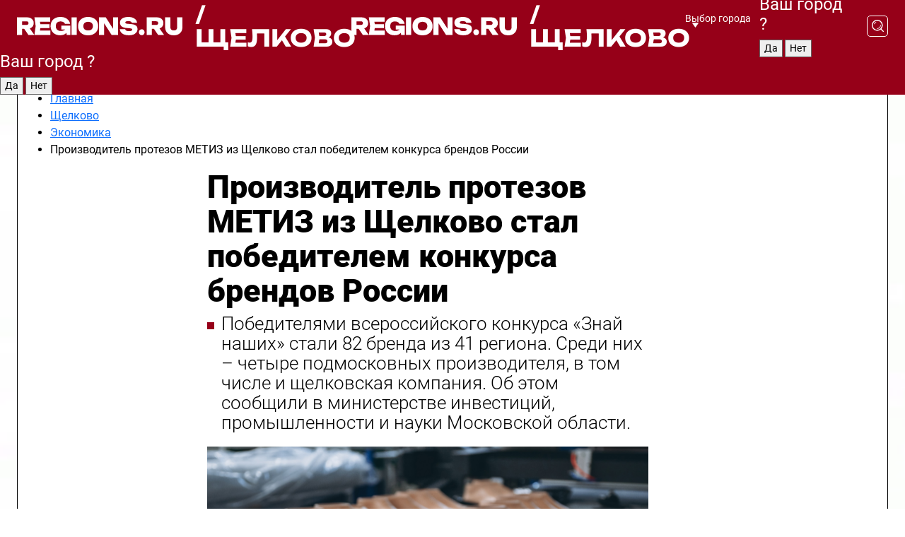

--- FILE ---
content_type: text/html; charset=UTF-8
request_url: https://regions.ru/schelkovo/ekonomika/proizvoditel-protezov-metiz-iz-schelkovo-stal-pobeditelem-konkursa-brendov-rossii
body_size: 12099
content:
<!DOCTYPE html>
<html lang="ru">
<head>

    <meta charset="utf-8">
    <!-- <base href="/"> -->

    <title>Производитель протезов METИЗ из Щелково стал победителем конкурса брендов России | REGIONS.RU / Щелково</title>
    <meta name="keywords" content="">
    <meta name="description" content="Производитель протезов METИЗ из Щелково стал победителем конкурса брендов России - читайте на сайте regions.ru">

    <meta name="csrf-token" content="ZGW5dzKql1bmdP0RNThZ0cBky2MgXemHz3oDvMdD" />

            <meta name="robots" content="index, follow, max-image-preview:large">
    
            <meta property="og:title" content="Производитель протезов METИЗ из Щелково стал победителем конкурса брендов России">
    
            <meta property="og:image" content="https://storage.yandexcloud.net/regions/posts/media/covers/2024/03/TubYtwUwUgaF81nl2mQa8KQLHHy3D4xfmCV14S27.png">
    
            <meta property="og:image:width" content="1200">
    
            <meta property="og:image:height" content="630">
    
            <meta property="twitter:card" content="summary_large_image">
    
            <meta property="twitter:image" content="https://storage.yandexcloud.net/regions/posts/media/covers/2024/03/TubYtwUwUgaF81nl2mQa8KQLHHy3D4xfmCV14S27.png">
    
    
            <meta property="og:type" content="article">
    
            <meta property="og:url" content="https://regions.ru/schelkovo/ekonomika/proizvoditel-protezov-metiz-iz-schelkovo-stal-pobeditelem-konkursa-brendov-rossii">
        <meta property="canonical" content="https://regions.ru/schelkovo/ekonomika/proizvoditel-protezov-metiz-iz-schelkovo-stal-pobeditelem-konkursa-brendov-rossii"/>
    
            <meta property="og:site_name" content="Regions">
    
    <meta http-equiv="X-UA-Compatible" content="IE=edge">
    <meta name="viewport" content="width=device-width, initial-scale=1, maximum-scale=1">

    <!-- Template Basic Images Start -->
    <link rel="icon" href="/img/favicon/favicon.ico">
    <link rel="apple-touch-icon" sizes="180x180" href="/img/favicon/apple-touch-icon.png">
    <!-- Template Basic Images End -->

    <!-- Custom Browsers Color Start -->
    <meta name="theme-color" content="#000">
    <!-- Custom Browsers Color End -->

    <link rel="stylesheet" href="https://regions.ru/css/main.min.css">
    <link rel="stylesheet" href="https://regions.ru/js/owl-carousel/assets/owl.carousel.min.css">
    <link rel="stylesheet" href="https://regions.ru/js/owl-carousel/assets/owl.theme.default.min.css">
    <link rel="stylesheet" href="https://regions.ru/css/custom.css?v=1769207587">

            <meta name="yandex-verification" content="1c939766cd81bf26" />
<meta name="google-site-verification" content="0vnG0Wlft2veIlSU714wTZ0kjs1vcRkXrIPCugsS9kc" />
<meta name="zen-verification" content="vlOnBo0GD4vjQazFqMHcmGcgw5TdyGjtDXLZWMcmdOiwd3HtGi66Kn5YsHnnbas9" />
<meta name="zen-verification" content="TbLqR35eMeggrFrleQbCgkqfhk5vr0ZqxHRlFZy4osbTCq7B4WQ27RqCCA3s2chu" />

<script type="text/javascript">
    (function(c,l,a,r,i,t,y){
        c[a]=c[a]||function(){(c[a].q=c[a].q||[]).push(arguments)};
        t=l.createElement(r);t.async=1;t.src="https://www.clarity.ms/tag/"+i;
        y=l.getElementsByTagName(r)[0];y.parentNode.insertBefore(t,y);
    })(window, document, "clarity", "script", "km2s2rvk59");
</script>

<!-- Yandex.Metrika counter -->
<script type="text/javascript" >
    (function(m,e,t,r,i,k,a){m[i]=m[i]||function(){(m[i].a=m[i].a||[]).push(arguments)};
        m[i].l=1*new Date();
        for (var j = 0; j < document.scripts.length; j++) {if (document.scripts[j].src === r) { return; }}
        k=e.createElement(t),a=e.getElementsByTagName(t)[0],k.async=1,k.src=r,a.parentNode.insertBefore(k,a)})
    (window, document, "script", "https://mc.yandex.ru/metrika/tag.js", "ym");

    ym(96085658, "init", {
        clickmap:true,
        trackLinks:true,
        accurateTrackBounce:true,
        webvisor:true
    });

            ym(23181064, "init", {
            clickmap: true,
            trackLinks: true,
            accurateTrackBounce: true
        });
    </script>
<noscript>
    <div>
        <img src="https://mc.yandex.ru/watch/96085658" style="position:absolute; left:-9999px;" alt="" />

                    <img src="https://mc.yandex.ru/watch/23181064" style="position:absolute; left:-9999px;" alt="" />
            </div>
</noscript>
<!-- /Yandex.Metrika counter -->

<!-- Top.Mail.Ru counter -->
<script type="text/javascript">
    var _tmr = window._tmr || (window._tmr = []);
    _tmr.push({id: "3513779", type: "pageView", start: (new Date()).getTime()});
    (function (d, w, id) {
        if (d.getElementById(id)) return;
        var ts = d.createElement("script"); ts.type = "text/javascript"; ts.async = true; ts.id = id;
        ts.src = "https://top-fwz1.mail.ru/js/code.js";
        var f = function () {var s = d.getElementsByTagName("script")[0]; s.parentNode.insertBefore(ts, s);};
        if (w.opera == "[object Opera]") { d.addEventListener("DOMContentLoaded", f, false); } else { f(); }
    })(document, window, "tmr-code");
</script>
<noscript><div><img src="https://top-fwz1.mail.ru/counter?id=3513779;js=na" style="position:absolute;left:-9999px;" alt="Top.Mail.Ru" /></div></noscript>
<!-- /Top.Mail.Ru counter -->

<script defer src="https://setka.news/scr/versioned/bundle.0.0.3.js"></script>
<link href="https://setka.news/scr/versioned/bundle.0.0.3.css" rel="stylesheet" />

<script>window.yaContextCb=window.yaContextCb||[]</script>
<script src="https://yandex.ru/ads/system/context.js" async></script>

    
    
    <script>
        if( window.location.href.includes('smi2')
            || window.location.href.includes('setka')
            || window.location.href.includes('adwile')
            || window.location.href.includes('24smi') ){

            window.yaContextCb.push(() => {
                Ya.Context.AdvManager.render({
                    "blockId": "R-A-16547837-5",
                    "renderTo": "yandex_rtb_R-A-16547837-5"
                })
            })

        }
    </script>
</head>


<body data-city-id="38" class="region silver_ponds" style="">



<!-- Custom HTML -->
<header class="fixed winter-2025">
    <div class="container">
        <div class="outer region">
                            <a href="/schelkovo/" class="logo desktop">
                    <img src="/img/logo.svg" alt="" class="logo-short" />
                    
                    <span class="logo-region">
                        / Щелково
                    </span>
                </a>

                <a href="/schelkovo/" class="logo mobile">
                    <img src="/img/logo.svg" alt="" class="logo-short" />
                        
                    <span class="logo-region">
                        / Щелково
                    </span>
                </a>
            

            <a href="#" class="mmenu-opener d-block d-lg-none" id="mmenu-opener">
                <!--<img src="/img/bars.svg" alt="">-->
            </a>

            <div class="mmenu" id="mmenu">
                <form action="/schelkovo/search" class="mmenu-search">
                    <input type="text" name="query" class="search" placeholder="Поиск" />
                </form>
                <nav class="mobile-nav">
                    <ul>
                        <li><a href="/schelkovo/news">Новости</a></li>
                        <li><a href="/schelkovo/articles">Статьи</a></li>
                                                <li><a href="/schelkovo/video">Видео</a></li>
                        <li><a href="/cities">Выбрать город</a></li>
                        <li><a href="/about">О редакции</a></li>
                        <li><a href="/vacancies">Вакансии</a></li>
                        <li><a href="/contacts">Контакты</a></li>
                    </ul>
                </nav>
                <div class="subscribe">
                    <div class="text">Подписывайтесь</div>
                    <div class="soc">
                        <!--a href="#" class="soc-item" target="_blank"><img src="/img/top-yt.svg" alt=""></a-->
                        <a href="https://vk.com/regionsru" class="soc-item" target="_blank"><img src="/img/top-vk.svg" alt=""></a>
                        <a href="https://ok.ru/regionsru" target="_blank" class="soc-item"><img src="/img/top-ok.svg" alt=""></a>
                        
                        <a href="https://dzen.ru/regions" class="soc-item" target="_blank"><img src="/img/top-dzen.svg" alt=""></a>
                        <a href="https://rutube.ru/channel/47098509/" class="soc-item" target="_blank"><img src="/img/top-rutube.svg" alt=""></a>
                    </div>
                </div>
            </div><!--mmenu-->

            <div class="right d-none d-lg-flex">
                <div>
    <a class="choose-city" href="#" id="choose-city">
        Выбор города
    </a>

    <form class="city-popup" id="city-popup" action="#">
        <div class="title">
            Введите название вашего города или выберите из списка:
        </div>
        <input id="searchCity" class="search-input" onkeyup="search_city()" type="text" name="city" placeholder="Введите название города..." />

        <ul id='list' class="list">
            <li class="cities" data-city="/">Главная страница</li>

                            <li class="cities" data-city="balashikha">Балашиха</li>
                            <li class="cities" data-city="bronnitsy">Бронницы</li>
                            <li class="cities" data-city="vidnoe">Видное</li>
                            <li class="cities" data-city="volokolamsk">Волоколамск</li>
                            <li class="cities" data-city="voskresensk">Воскресенск</li>
                            <li class="cities" data-city="dmitrov">Дмитров</li>
                            <li class="cities" data-city="dolgoprudny">Долгопрудный</li>
                            <li class="cities" data-city="domodedovo">Домодедово</li>
                            <li class="cities" data-city="dubna">Дубна</li>
                            <li class="cities" data-city="egorievsk">Егорьевск</li>
                            <li class="cities" data-city="zhukovsky">Жуковский</li>
                            <li class="cities" data-city="zaraisk">Зарайск</li>
                            <li class="cities" data-city="istra">Истра</li>
                            <li class="cities" data-city="kashira">Кашира</li>
                            <li class="cities" data-city="klin">Клин</li>
                            <li class="cities" data-city="kolomna">Коломна</li>
                            <li class="cities" data-city="korolev">Королев</li>
                            <li class="cities" data-city="kotelniki">Котельники</li>
                            <li class="cities" data-city="krasnogorsk">Красногорск</li>
                            <li class="cities" data-city="lobnya">Лобня</li>
                            <li class="cities" data-city="lospetrovsky">Лосино-Петровский</li>
                            <li class="cities" data-city="lotoshino">Лотошино</li>
                            <li class="cities" data-city="lukhovitsy">Луховицы</li>
                            <li class="cities" data-city="lytkarino">Лыткарино</li>
                            <li class="cities" data-city="lyubertsy">Люберцы</li>
                            <li class="cities" data-city="mozhaisk">Можайск</li>
                            <li class="cities" data-city="mytischi">Мытищи</li>
                            <li class="cities" data-city="naro-fominsk">Наро-Фоминск</li>
                            <li class="cities" data-city="noginsk">Ногинск</li>
                            <li class="cities" data-city="odintsovo">Одинцово</li>
                            <li class="cities" data-city="orekhovo-zuevo">Орехово-Зуево</li>
                            <li class="cities" data-city="pavlposad">Павловский Посад</li>
                            <li class="cities" data-city="podolsk">Подольск</li>
                            <li class="cities" data-city="pushkino">Пушкино</li>
                            <li class="cities" data-city="ramenskoe">Раменское</li>
                            <li class="cities" data-city="reutov">Реутов</li>
                            <li class="cities" data-city="ruza">Руза</li>
                            <li class="cities" data-city="sergposad">Сергиев Посад</li>
                            <li class="cities" data-city="serprudy">Серебряные Пруды</li>
                            <li class="cities" data-city="serpuhov">Серпухов</li>
                            <li class="cities" data-city="solnechnogorsk">Солнечногорск</li>
                            <li class="cities" data-city="stupino">Ступино</li>
                            <li class="cities" data-city="taldom">Талдом</li>
                            <li class="cities" data-city="fryazino">Фрязино</li>
                            <li class="cities" data-city="khimki">Химки</li>
                            <li class="cities" data-city="chernogolovka">Черноголовка</li>
                            <li class="cities" data-city="chekhov">Чехов</li>
                            <li class="cities" data-city="shatura">Шатура</li>
                            <li class="cities" data-city="shakhovskaya">Шаховская</li>
                            <li class="cities" data-city="schelkovo">Щелково</li>
                            <li class="cities" data-city="elektrostal">Электросталь</li>
                    </ul>
        <div class="show-all" id="show-all">
            <img src="/img/show-all.svg" alt="">
        </div>
    </form>
</div>

                <div class="city-confirm js-city-confirm">
                    <h4>Ваш город <span></span>?</h4>
                    <div class="buttons-row">
                        <input type="button" value="Да" class="js-city-yes" />
                        <input type="button" value="Нет" class="js-city-no" />
                    </div>

                                    </div>

                <a class="search" href="#" id="search-opener">
						<span class="search-icon">
							<img src="/img/magnifier.svg" alt="" />
							<img src="/img/magnifier.svg" alt="" />
						</span>
                </a>
                <form action="/schelkovo/search" id="search-form" class="search-form">
                    <input id="search" class="search-input" type="text" name="query" placeholder="Что ищете?" />
                </form>
            </div>


        </div>
    </div>

    <div class="mobile-popup">
        <div class="city-confirm js-city-confirm">
            <h4>Ваш город <span></span>?</h4>
            <div class="buttons-row">
                <input type="button" value="Да" class="js-city-yes" />
                <input type="button" value="Нет" class="js-city-mobile-no" />
            </div>
        </div>
    </div>
</header>


<div class="container">
    <div id="yandex_rtb_R-A-16547837-5"></div>

            <nav class="nav-bar border-left border-right border-bottom" role="navigation" id="nav-bar">
    <ul class="nav-menu ul-style">
        <!--li class="item online">
            <a href="#" class="nav-link">Срочно</a>
        </li-->

                    <!--li class="item header">
                <h1>Новости Щелково сегодня последние: самые главные и свежие происшествия и события дня</h1>
            </li-->
                <li class="item nav-wrapper">
            <ul class="nav-sections ul-style">
                <li class="item sections-item">
                    <a href="/schelkovo/news" class="nav-link ttu">Новости</a>
                </li>

                <li class="item sections-item">
                    <a href="/schelkovo/articles" class="nav-link ttu">Статьи</a>
                </li>
                                <li class="item sections-item">
                    <a href="/schelkovo/video" class="nav-link ttu">Видео</a>
                </li>

                
                                                                                        <li class="item sections-item">
                                <a href="/schelkovo/blog" class="nav-link">Блог</a>
                            </li>
                                                                                                <li class="item sections-item">
                                <a href="/schelkovo/ofitsialno" class="nav-link">Официально</a>
                            </li>
                                                                                                <li class="item sections-item">
                                <a href="/schelkovo/meditsina" class="nav-link">Медицина</a>
                            </li>
                                                                                                <li class="item sections-item">
                                <a href="/schelkovo/sobytiya" class="nav-link">События</a>
                            </li>
                                                                                                                                                                                                                                                                                                                                                                                                                                                                                                                                                                                                                                                                                                                                                                                                                                                                                                </ul>
        </li><!--li-->
        <li class="item more" id="more-opener">
            <a href="#" class="nav-link">Еще</a>
        </li>
    </ul>

    <div class="more-popup" id="more-popup">
                    <nav class="categories">
                <ul>
                                            <li>
                            <a href="/schelkovo/blog">Блог</a>
                        </li>
                                            <li>
                            <a href="/schelkovo/ofitsialno">Официально</a>
                        </li>
                                            <li>
                            <a href="/schelkovo/meditsina">Медицина</a>
                        </li>
                                            <li>
                            <a href="/schelkovo/sobytiya">События</a>
                        </li>
                                            <li>
                            <a href="/schelkovo/turizm">Туризм</a>
                        </li>
                                            <li>
                            <a href="/schelkovo/religiya">Религия</a>
                        </li>
                                            <li>
                            <a href="/schelkovo/obshchestvo">Общество</a>
                        </li>
                                            <li>
                            <a href="/schelkovo/novosti_podmoskovya">Новости Подмосковья</a>
                        </li>
                                            <li>
                            <a href="/schelkovo/ekologiya">Экология</a>
                        </li>
                                            <li>
                            <a href="/schelkovo/blagoustroystvo">Благоустройство</a>
                        </li>
                                            <li>
                            <a href="/schelkovo/proishestvia">Происшествия</a>
                        </li>
                                            <li>
                            <a href="/schelkovo/zhkh">ЖКХ</a>
                        </li>
                                            <li>
                            <a href="/schelkovo/bezopasnost">Безопасность</a>
                        </li>
                                            <li>
                            <a href="/schelkovo/transport">Дороги и транспорт</a>
                        </li>
                                            <li>
                            <a href="/schelkovo/sport">Спорт</a>
                        </li>
                                            <li>
                            <a href="/schelkovo/soczaschita">Соцзащита</a>
                        </li>
                                            <li>
                            <a href="/schelkovo/selskoe_hozyaystvo">Сельское хозяйство</a>
                        </li>
                                            <li>
                            <a href="/schelkovo/kultura">Культура</a>
                        </li>
                                            <li>
                            <a href="/schelkovo/ekonomika">Экономика</a>
                        </li>
                                            <li>
                            <a href="/schelkovo/obrazovanie">Образование</a>
                        </li>
                                            <li>
                            <a href="/schelkovo/stroitelstvo">Строительство и ремонт</a>
                        </li>
                                            <li>
                            <a href="/schelkovo/novosti">Новости</a>
                        </li>
                                    </ul>
            </nav>
        
        <nav class="bottom-nav">
            <ul>
                <li><a href="/about">О редакции</a></li>
                <li><a href="/schelkovo/authors">Авторы</a></li>
                <li><a href="/media-kit">Рекламодателям</a></li>
                <li><a href="/contacts">Контактная информация</a></li>
                <li><a href="/privacy-policy">Политика конфиденциальности</a></li>
            </ul>
        </nav>

        <div class="subscribe">
            <div class="text">Подписывайтесь</div>
            <div class="soc">
                <!--a href="#" class="soc-item" target="_blank"><img src="/img/top-yt.svg" alt=""></a-->
                <a href="https://vk.com/regionsru" class="soc-item" target="_blank"><img src="/img/top-vk.svg" alt=""></a>
                <a href="https://ok.ru/regionsru" target="_blank" class="soc-item"><img src="/img/top-ok.svg" alt=""></a>
                                <a href="https://dzen.ru/regions" class="soc-item" target="_blank"><img src="/img/top-dzen.svg" alt=""></a>
                <a href="https://rutube.ru/channel/47098509/" class="soc-item" target="_blank"><img src="/img/top-rutube.svg" alt=""></a>
                <a href="https://max.ru/regions" class="soc-item" target="_blank">
                    <img src="/img/top-max.svg" alt="">
                </a>
            </div>
        </div>
    </div>
</nav>
    
    
    <div class="js-newsContent" data-url="https://regions.ru/load-post" data-category="2078" data-site="38">
        <div class="zones border-left border-right js-post-page current last js-article" data-id="281283" data-date="2024-03-04 10:09:53" data-title="Производитель протезов METИЗ из Щелково стал победителем конкурса брендов России | REGIONS.RU / Щелково" data-url="/schelkovo/ekonomika/proizvoditel-protezov-metiz-iz-schelkovo-stal-pobeditelem-konkursa-brendov-rossii">
            <div>
                <div class="breadcrumb">
                    <ul class="breadcrumb_list" itemscope itemtype="https://schema.org/BreadcrumbList">
                        <li class="li-4" itemprop="itemListElement" itemscope itemtype="https://schema.org/ListItem">
                            <a itemprop="item" href="/">
                                <span itemprop="name">Главная</span>
                            </a>
                            <meta itemprop="position" content="1" />
                        </li>
                                                    <li class="li-4" itemprop="itemListElement" itemscope itemtype="https://schema.org/ListItem">
                                <a itemprop="item"  href="https://regions.ru/schelkovo">
                                <span itemprop="name">
                                    Щелково
                                </span>
                                </a>
                                <meta itemprop="position" content="2" />
                            </li>
                        
                        <li class="li-4" itemprop="itemListElement" itemscope itemtype="https://schema.org/ListItem">
                            <a itemprop="item"  href="/schelkovo/ekonomika">
                            <span itemprop="name">
                                Экономика
                            </span>
                            </a>
                            <meta itemprop="position" content="3" />
                        </li>
                        <noindex>
                            <li itemprop="itemListElement" itemscope itemtype="https://schema.org/ListItem">
                                <span itemprop="name">
                                    Производитель протезов METИЗ из Щелково стал победителем конкурса брендов России
                                </span>
                                <meta itemprop="position" content="4" />
                            </li>
                        </noindex>
                    </ul>
                </div>
            </div>
            <div class="news-gridLayout">
                <div class="news-top article news-article">

                    <h1 class="headline">
                        Производитель протезов METИЗ из Щелково стал победителем конкурса брендов России
                    </h1>

                    
                                            <div class="short-desc">
                            Победителями всероссийского конкурса «Знай наших» стали 82 бренда из 41 региона. Среди них – четыре подмосковных производителя, в том числе и щелковская компания. Об этом сообщили в министерстве инвестиций, промышленности и науки Московской области.
                        </div>
                    
                                            <figure data-enlargeable data-enlarge-url="https://storage.yandexcloud.net/regions/posts/media/covers/2024/03/TubYtwUwUgaF81nl2mQa8KQLHHy3D4xfmCV14S27.png">
                            <p><img  src="https://storage.yandexcloud.net/regions/posts/media/covers/2024/03/TubYtwUwUgaF81nl2mQa8KQLHHy3D4xfmCV14S27.png" alt="Производитель протезов METИЗ из Щелково стал победителем конкурса брендов России"></p>
                                                            <figcaption>Фото: пресс-служба администрации г.о. Щелково</figcaption>
                                                    </figure>
                                    </div>

                <div class="article news-content news-article">
                    <div class="topline">
                                                    <div class="author">
                                Автор: Ксения Верченко
                            </div>
                        
                        <div class="date">
                            4 марта 2024 в 10:09
                        </div>
                    </div>

                    <div class="text">
                        <blockquote class="editor-quote">
    <p class="text-left">«В число победителей вошли производитель целлюлозного волокна «РАМЭКО» из Воскресенска в номинации «Эко», производитель протезов METIZ из Щелково в номинации «Инклюзия», производитель полезных продуктов питания «АйсКро» из Солнечногорска в номинации «Вкусно-и-точка». Производитель трейлеров MOBITRUCK стал супер-победителем в номинации «Высокие технологии»», – отметила зампредседателя правительства – министр инвестиций, промышленности и науки Московской области Екатерина Зиновьева.</p>

    </blockquote>
<p>
    Отметим, что щелковская компания «МЕТИЗ» является ведущим российским предприятием,
осуществляющим полный цикл протезирования конечностей. Компания разрабатывает и
изготавливает собственные модули, а также создает протезы под индивидуальные
параметры пациента с последующей реабилитационной программой. Ежегодно
на предприятии выпускают более 100 тысячи изделий.
</p>
<figure class="image " data-enlargeable data-enlarge-url="https://storage.yandexcloud.net/regions/posts/media/images/2024/03/KdQ1F4WgDo6BOiM0fMHqvRP68EkMu5tLrlinqskp.jpg">
    <img src="https://storage.yandexcloud.net/regions/posts/media/images/2024/03/KdQ1F4WgDo6BOiM0fMHqvRP68EkMu5tLrlinqskp.jpg" alt="Фото: АНО «АИР»">
        <figcaption>
        Фото: АНО «АИР»
    </figcaption>
    </figure>
<p>
    Конкурс новых российских брендов «Знай наших» проходит в рамках
ежегодного форума «Сильные идеи для нового времени», организованного Агентством
стратегических инициатив и Фондом «Росконгресс». Победителям будет оказано
содействие в продвижении на крупнейших маркетплейсах
и в торговых сетях, они получат бесплатные рекламные кампании наружной
рекламы, доступ к образовательным программам, бизнес-экспертизе,
бесплатное участие в крупных деловых мероприятиях и другую поддержку.
</p>


                        <div class="zen-button">
                            <a href="https://dzen.ru/regions?favid=1018" target="_blank" onclick="ym(96085658, 'reachGoal', 'link-dzen'); return true;">
                                <img src="/images/buttons/regions-dzen-all.svg" alt="Дзен" />
                            </a>
                        </div>
                    </div><!--text-->

                    <!-- Yandex.RTB R-A-16547837-9 -->
                    <div id="yandex_rtb_R-A-16547837-9"></div>
                    <script>
                        window.yaContextCb.push(() => {
                            Ya.Context.AdvManager.render({
                                "blockId": "R-A-16547837-9",
                                "renderTo": "yandex_rtb_R-A-16547837-9"
                            })
                        })
                    </script>

                                            <div class="promo-news">
                            <h3>Рекомендуем</h3>
                            <div class="promo-news-list">
                                                                    <div class="promo-news-item">
                                        <a href="/lukhovitsy/pogoda/kakaya-pogoda-zhdet-zhiteley-podmoskovya-s-26-po-31-yanvarya?utm_source=sitepromo">
                                            <img src="https://storage.yandexcloud.net/regions/posts/media/thumbnails/2026/01/small/gtLcPOjBORRqhUnYMO2x2mrlkIlzo4FHdS0PCk3Y.jpg" alt="Какая погода ждет жителей Подмосковья с 26 по 31 января">
                                            <div class="promo-news-item-title">
                                                Какая погода ждет жителей Подмосковья с 26 по 31 января
                                            </div>
                                        </a>
                                    </div>
                                                                    <div class="promo-news-item">
                                        <a href="/lyubertsy/novosti/morozy-do-28-sinoptik-leus-nazval-samyy-holodnyy-den-yanvarya-v-podmoskove?utm_source=sitepromo">
                                            <img src="https://storage.yandexcloud.net/regions/posts/media/thumbnails/2026/01/small/LEmqf5qP67fS60q4vD0FVuQLQhMTrK0f33zNOVg8.jpg" alt="Морозы до -28°: синоптик Леус назвал самый холодный день января в Подмосковье">
                                            <div class="promo-news-item-title">
                                                Морозы до -28°: синоптик Леус назвал самый холодный день января в Подмосковье
                                            </div>
                                        </a>
                                    </div>
                                                                    <div class="promo-news-item">
                                        <a href="/ekonomika/rubl-na-nedele-s-26-yanvarya-analitik-dal-prognoz-kursa-natsionalnoy-valyuty?utm_source=sitepromo">
                                            <img src="https://storage.yandexcloud.net/regions/posts/media/thumbnails/2026/01/small/hsdVD5p1h13IH4ddDel2DB7lMde6vLBkCJPADrQq.jpg" alt="Рубль на неделе с 26 января: аналитик дал прогноз курса национальной валюты">
                                            <div class="promo-news-item-title">
                                                Рубль на неделе с 26 января: аналитик дал прогноз курса национальной валюты
                                            </div>
                                        </a>
                                    </div>
                                                            </div>
                        </div>
                    

                    
                    
                    <div class="social-button-desktop">
                                                    <a href="https://vk.com/regionsru" target="_blank" onclick="ym(96085658, 'reachGoal', 'link-vk'); return true;">
                                <img src="/images/buttons/regions-vk-desc.svg" alt="VK" />
                            </a>
                                            </div>

                    <div class="social-button-mobile">
                                                    <a href="https://vk.com/regionsru" target="_blank" onclick="ym(96085658, 'reachGoal', 'link-vk'); return true;">
                                <img src="/images/buttons/regions-vk-mobile.svg" alt="VK" />
                            </a>
                                            </div>

                                            <div class="infox_31305"></div><script type="text/javascript">
                            (function(w, d, n, s, t) {
                                w[n] = w[n] || [];
                                w[n].push(function() {
                                    INFOX31305.renderByClass("infox_31305");
                                });
                                t = d.getElementsByTagName("script")[0];
                                s = d.createElement("script");
                                s.type = "text/javascript";
                                s.src = "//rb.infox.sg/infox/31305";
                                s.async = true;
                                t.parentNode.insertBefore(s, t);
                            })(this, this.document, "infoxContextAsyncCallbacks31305");
                        </script>
                    
                </div><!--article-->

                <div class="news-share">
                    <div class="share-wrapper">
                        <a target="_blank" href="https://vk.com/share.php?url=https://regions.ru/schelkovo/ekonomika/proizvoditel-protezov-metiz-iz-schelkovo-stal-pobeditelem-konkursa-brendov-rossii" class="soc vk">
                            <img src="/img/vk-red.svg" alt="Поделиться в ВКонтакте">
                        </a>
                        <a target="_blank" href="https://connect.ok.ru/offer?url=https://regions.ru/schelkovo/ekonomika/proizvoditel-protezov-metiz-iz-schelkovo-stal-pobeditelem-konkursa-brendov-rossii" class="soc ok">
                            <img src="/img/ok-red.svg" alt="Поделиться в Одноклассниках">
                        </a>
                                                <a href="#" class="soc link" onclick="navigator.clipboard.writeText('https://regions.ru/schelkovo/ekonomika/proizvoditel-protezov-metiz-iz-schelkovo-stal-pobeditelem-konkursa-brendov-rossii'); return false;">
                            <img src="/img/link-red.svg" alt="Скопировать ссылку">
                        </a>

                    </div>
                </div>
                <div class="mostread">
                                            <div class="mostread-block">
                            <div class="title">Самое читаемое</div>

                                                            <a href="/schelkovo/ekonomika/glava-schelkovo-vstretilsya-s-predprinimatelyami-i-rasskazal-ob-oblastnyh-i-federalnyh-merah-podderzhki" class="item">
                                    Глава Щелково встретился с предпринимателями и рассказал об областных и федеральных мерах поддержки
                                </a>
                                                            <a href="/schelkovo/ekonomika/s-polok-magazinov-propali-pirozhki-i-pirozhnye-ot-schelkovskogo-hlebzavoda" class="item">
                                    С полок магазинов пропали пирожки и пирожные от щелковского хлебзавода
                                </a>
                                                            <a href="/schelkovo/ekonomika/na-pashalnyh-yarmarkah-v-schelkove-mozhno-budet-priobresti-postnuyu-produktsiyu" class="item">
                                    На пасхальных ярмарках в Щелкове предложат постную продукцию
                                </a>
                                                            <a href="/schelkovo/ekonomika/gorodskoy-okrug-schelkovo-i-grodnenskiy-rayon-belorussii-perezaklyuchili-dogovor-o-pobratimskih-otnosheniyah" class="item">
                                    Городской округ Щелково и Гродненский район Белоруссии перезаключили договор о побратимских отношениях
                                </a>
                                                            <a href="/schelkovo/ekonomika/v-stokgolme-predstavyat-gidravlicheskiy-kolennyy-modul-schelkovskogo-proizvodstva" class="item">
                                    В Стокгольме представят гидравлический коленный модуль щелковского производства
                                </a>
                                                    </div>
                                    </div>
            </div><!--newsGrid-->

            <div>
                <div id="unit_102567"><a href="https://smi2.ru/" >Новости СМИ2</a></div>
                <script type="text/javascript" charset="utf-8">
                    (function() {
                        var sc = document.createElement('script'); sc.type = 'text/javascript'; sc.async = true;
                        sc.src = '//smi2.ru/data/js/102567.js'; sc.charset = 'utf-8';
                        var s = document.getElementsByTagName('script')[0]; s.parentNode.insertBefore(sc, s);
                    }());
                </script>
            </div>

            <div>
                <!-- Yandex.RTB R-A-16547837-6 -->
                <div id="yandex_rtb_R-A-16547837-6"></div>
                <script>
                    window.yaContextCb.push(() => {
                        Ya.Context.AdvManager.render({
                            "blockId": "R-A-16547837-6",
                            "renderTo": "yandex_rtb_R-A-16547837-6"
                        })
                    })
                </script>
            </div>

            <script type="application/ld+json">
                {
    "@context": "https:\/\/schema.org",
    "@type": "NewsArticle",
    "url": "https:\/\/regions.ru\/schelkovo\/ekonomika\/proizvoditel-protezov-metiz-iz-schelkovo-stal-pobeditelem-konkursa-brendov-rossii",
    "publisher": {
        "@type": "Organization",
        "name": "REGIONS.ru",
        "logo": "https:\/\/regions.lc\/img\/logo.svg"
    },
    "headline": "Производитель протезов METИЗ из Щелково стал победителем конкурса брендов России",
    "mainEntityOfPage": "https:\/\/regions.ru\/schelkovo\/ekonomika\/proizvoditel-protezov-metiz-iz-schelkovo-stal-pobeditelem-konkursa-brendov-rossii",
    "articleBody": "«В число победителей вошли производитель целлюлозного волокна «РАМЭКО» из Воскресенска в номинации «Эко», производитель протезов METIZ из Щелково в номинации «Инклюзия», производитель полезных продуктов питания «АйсКро» из Солнечногорска в номинации «Вкусно-и-точка». Производитель трейлеров MOBITRUCK стал супер-победителем в номинации «Высокие технологии»», – отметила зампредседателя правительства – министр инвестиций, промышленности и науки Московской области Екатерина Зиновьева.\n\n    \n\n    Отметим, что щелковская компания «МЕТИЗ» является ведущим российским предприятием,\nосуществляющим полный цикл протезирования конечностей. Компания разрабатывает и\nизготавливает собственные модули, а также создает протезы под индивидуальные\nпараметры пациента с последующей реабилитационной программой. Ежегодно\nна предприятии выпускают более 100 тысячи изделий.\n\n\n    \n        \n        Фото: АНО «АИР»\n    \n    \n\n    Конкурс новых российских брендов «Знай наших» проходит в рамках\nежегодного форума «Сильные идеи для нового времени», организованного Агентством\nстратегических инициатив и Фондом «Росконгресс». Победителям будет оказано\nсодействие в продвижении на крупнейших маркетплейсах\nи в торговых сетях, они получат бесплатные рекламные кампании наружной\nрекламы, доступ к образовательным программам, бизнес-экспертизе,\nбесплатное участие в крупных деловых мероприятиях и другую поддержку.",
    "image": [
        "https:\/\/storage.yandexcloud.net\/regions\/posts\/media\/covers\/2024\/03\/TubYtwUwUgaF81nl2mQa8KQLHHy3D4xfmCV14S27.png",
        "https:\/\/storage.yandexcloud.net\/regions\/posts\/media\/images\/2024\/03\/KdQ1F4WgDo6BOiM0fMHqvRP68EkMu5tLrlinqskp.jpg"
    ],
    "datePublished": "2024-03-04T10:09:53+03:00",
    "author": [
        {
            "@type": "Person",
            "name": "Ксения Верченко",
            "url": "https:\/\/regions.ru\/schelkovo\/authors\/kseniya-verchenko"
        }
    ]
}
            </script>
        </div>
    </div>
</div>

<footer>
    <div class="container">
        <div class="footer-outer">
            <div class="logo-part">
                <a class="logo" href="/schelkovo/">
                    <span class="logo-pic"><img src="/img/logo.svg" alt=""></span>
                    <span class="age">
                        18+
                    </span>
                </a>
                <div class="text">
                    Сетевое издание «РЕГИОНЫ.РУ» <br />
                    Учредители: ГАУ МО «Издательский дом «Подмосковье» и ГАУ МО «Цифровые Медиа»<br />
                    Главный редактор — Попов И. А.<br />
                    Тел.: +7(495)223-35-11<br />
                    E-mail: <a href="mailto:news@regions.ru">news@regions.ru</a><br /><br />

                    СВИДЕТЕЛЬСТВО О РЕГИСТРАЦИИ СМИ ЭЛ № ФС77-86406 ВЫДАНО ФЕДЕРАЛЬНОЙ СЛУЖБОЙ ПО НАДЗОРУ В СФЕРЕ СВЯЗИ, ИНФОРМАЦИОННЫХ ТЕХНОЛОГИЙ И МАССОВЫХ КОММУНИКАЦИЙ (РОСКОМНАДЗОР) 27.11.2023 г.
                    <br /><br />

                    © 2026 права на все материалы сайта принадлежат ГАУ&nbsp;МО&nbsp;"Издательский дом "Подмосковье" (ОГРН:&nbsp;1115047016908) <br />ГАУ МО «Цифровые медиа» (ОГРН:&nbsp;1255000059467)
                </div>
            </div><!--logo-part-->
            <div class="right">
                <div class="block">
                    <nav class="menu">
                        <ul>
                            <li><a href="/schelkovo/news">Новости</a></li>
                                                        <li><a href="/schelkovo/video">Видео</a></li>
                        </ul>
                    </nav><!--menu-->
                    <div class="soc">
                        <a href="https://vk.com/regionsru" class="soc-item" target="_blank">
                            <img src="/img/vk.svg" alt="">
                        </a>
                        <a href="https://ok.ru/regionsru" class="soc-item" target="_blank">
                            <img src="/img/ok.svg" alt="">
                        </a>
                                                <a href="https://dzen.ru/regions" class="soc-item" target="_blank">
                            <img src="/img/dzen.svg" alt="">
                        </a>

                        <a href="https://rutube.ru/channel/47098509/" class="soc-item" target="_blank">
                            <img src="/img/rutube.svg" alt="">
                        </a>

                        <a href="https://max.ru/regions" class="soc-item" target="_blank">
                            <img src="/img/max.svg" alt="">
                        </a>
                    </div>
                </div><!--block-->
                <div class="block block-second">
                    <nav class="menu">
                        <ul>
                            <li><a href="/about">О редакции</a></li>
                            <li><a href="/schelkovo/authors">Авторы</a></li>
                            <li><a href="/media-kit">Рекламодателям</a></li>
                            <li><a href="/vacancies">Вакансии</a></li>
                            <li><a href="/contacts">Контактная информация</a></li>
                            <li><a href="/privacy-policy">Политика конфиденциальности</a></li>
                            <li><a href="/policy-personal-data">Политика обработки и защиты персональных&nbsp;данных</a></li>
                            <li><a href="/copyright">Соблюдение авторских прав</a></li>
                        </ul>
                    </nav>


                    <div class="footer-counter-block">
                        <!--LiveInternet counter--><a href="https://www.liveinternet.ru/click"
                                                      target="_blank"><img id="licnt1E99" width="31" height="31" style="border:0"
                                                                           title="LiveInternet"
                                                                           src="[data-uri]"
                                                                           alt=""/></a><script>(function(d,s){d.getElementById("licnt1E99").src=
                                "https://counter.yadro.ru/hit?t44.6;r"+escape(d.referrer)+
                                ((typeof(s)=="undefined")?"":";s"+s.width+"*"+s.height+"*"+
                                    (s.colorDepth?s.colorDepth:s.pixelDepth))+";u"+escape(d.URL)+
                                ";h"+escape(d.title.substring(0,150))+";"+Math.random()})
                            (document,screen)</script><!--/LiveInternet-->
                    </div>

                </div>
            </div>

        </div>
    </div>
</footer>

<noindex>
    <div class="cookies-banner js-cookies-banner">
        <p>
            Для улучшения работы и сбора статистических данных сайта собираются данные, используя файлы cookies и метрические программы.
            Продолжая работу с сайтом, Вы даете свое <a href="/consent-personal-data" target="_blank">согласие на обработку персональных данных</a>.
        </p>

        <p>
            Файлы соокіе можно отключить в настройках Вашего браузера.
        </p>
        <button type="button" class="js-cookies-ok">Я ознакомился и согласен</button>
    </div>

    <div class="mobile-social-popup js-mobile-social-popup">
    <button class="close-icon js-btn-close-social-popup" type="button">
        <img src="/img/popup-close.svg" alt="Закрыть" />
    </button>
    <h3>Подписывайтесь на нас!</h3>
    <p>
        Читайте больше крутых историй и новостей в наших социальных сетях.
    </p>

    <div class="popup-social-buttons">
        <a href="https://dzen.ru/regions" target="_blank" class="color-black">
            <img src="/img/dzen.svg" alt="Дзен" /> Дзен
        </a>
        <a href="https://t.me/newsregionsmo" target="_blank" class="color-blue">
            <img src="/img/telegram.svg" alt="Telegram" /> Telegram
        </a>
    </div>
</div>
</noindex>

<script src="https://regions.ru/libs/jquery/dist/jquery.min.js"></script>
<script src="https://regions.ru/libs/jquery-tmpl/jquery.tmpl.js"></script>
<script src="https://regions.ru/libs/fileupload/jquery.ui.widget.js"></script>
<script src="https://regions.ru/libs/fileupload/jquery.iframe-transport.js"></script>
<script src="https://regions.ru/libs/fileupload/jquery.fileupload.js"></script>

<script src="https://regions.ru/js/jquery.cookies.js"></script>
<script src="https://regions.ru/js/common.js"></script>
<script src="https://regions.ru/js/owl-carousel/owl.carousel.min.js"></script>
<script src="https://regions.ru/js/custom.js?v=1769207587"></script>

    <script src="https://regions.ru/libs/client-js/clientjs.min.js"></script>
    <script src="https://regions.ru/js/news.js?v1.3.6?v=1769207587"></script>
    <script src="https://regions.ru/js/post-view-inc.js"></script>

</body>
</html>


--- FILE ---
content_type: text/javascript; charset=utf-8
request_url: https://rb.infox.sg/json?id=31305&adblock=false&o=0
body_size: 4866
content:
[{"img": "https://rb.infox.sg/img/898123/image_202.jpg?95", "width": "70", "height": "70", "bg_hex": "#45341C", "bg_rgb": "69,52,28", "text_color": "#fff", "timestamp": "1769207524431", "created": "1768908285458", "id": "898123", "title": "Кардиолог назвал самый опасный для сосудов сыр", "category": "health", "body": "Сыр \u2014 частый гость на нашем столе, его добавляют в салаты, бутерброды и горячие блюда. Однако далеко не все сорта", "source": "abnews.ru", "linkTarget": "byDefault", "url": "//rb.infox.sg/click?aid=898123&type=exchange&id=31305&su=aHR0cHM6Ly9jaXMuaW5mb3guc2cvb3RoZXJzL25ld3MvNW9HVlovP3V0bV9zb3VyY2U9cmVnaW9ucy5ydSZ1dG1fY2FtcGFpZ249MzEzMDUmdXRtX21lZGl1bT1leGNoYW5nZSZ1dG1fY29udGVudD1hYm5ld3MucnUmaWQ9cmVnaW9ucy5ydS=="}, {"img": "https://rb.infox.sg/img/896387/image_202.jpg?966", "width": "70", "height": "70", "bg_hex": "#CA974E", "bg_rgb": "202,151,78", "text_color": "#000", "timestamp": "1769207524431", "created": "1768380840347", "id": "896387", "title": "Стало известно, сколько заработала Долина за 40 лет своей карьеры", "category": "afisha", "body": "Лариса Долина за четыре десятилетия карьеры не достигла уровня доходов топ-артистов, несмотря на высокую узнаваемость, а скандал с продажей квартиры", "source": "abnews.ru", "linkTarget": "byDefault", "url": "//rb.infox.sg/click?aid=896387&type=exchange&id=31305&su=aHR0cHM6Ly9jaXMuaW5mb3guc2cvb3RoZXJzL25ld3MvNW52SFAvP3V0bV9zb3VyY2U9cmVnaW9ucy5ydSZ1dG1fY2FtcGFpZ249MzEzMDUmdXRtX21lZGl1bT1leGNoYW5nZSZ1dG1fY29udGVudD1hYm5ld3MucnUmaWQ9cmVnaW9ucy5ydS=="}, {"img": "https://rb.infox.sg/img/898492/image_202.jpg?440", "width": "70", "height": "70", "bg_hex": "#918D8A", "bg_rgb": "145,141,138", "text_color": "#000", "timestamp": "1769207524431", "created": "1768996362520", "id": "898492", "title": "Мать покойной Анастасии Заворотнюк обратилась к Чернышеву", "category": "afisha", "body": "Анна Заворотнюк вместе с бабушкой Валентиной Борисовной и дочерью Петра Чернышева Милой посетили ледовое шоу «Щелкунчик», в котором выступил фигурист.", "source": "abnews.ru", "linkTarget": "byDefault", "url": "//rb.infox.sg/click?aid=898492&type=exchange&id=31305&su=aHR0cHM6Ly9jaXMuaW5mb3guc2cvb3RoZXJzL25ld3MvNW9YUWYvP3V0bV9zb3VyY2U9cmVnaW9ucy5ydSZ1dG1fY2FtcGFpZ249MzEzMDUmdXRtX21lZGl1bT1leGNoYW5nZSZ1dG1fY29udGVudD1hYm5ld3MucnUmaWQ9cmVnaW9ucy5ydS=="}, {"img": "https://rb.infox.sg/img/898862/image_202.jpg?186", "width": "70", "height": "70", "bg_hex": "#797B7C", "bg_rgb": "121,123,124", "text_color": "#fff", "timestamp": "1769207524431", "created": "1769093708946", "id": "898862", "title": "В Сети активно обсуждают личную жизнь Николая Цискаридзе", "category": "afisha", "body": "Публикация Николая Цискаридзе в соцсетях вызвала волну предположений о возможной смене его семейного статуса, несмотря на прежние заявления артиста о", "source": "abnews.ru", "linkTarget": "byDefault", "url": "//rb.infox.sg/click?aid=898862&type=exchange&id=31305&su=aHR0cHM6Ly9jaXMuaW5mb3guc2cvb3RoZXJzL25ld3MvNXBjMUYvP3V0bV9zb3VyY2U9cmVnaW9ucy5ydSZ1dG1fY2FtcGFpZ249MzEzMDUmdXRtX21lZGl1bT1leGNoYW5nZSZ1dG1fY29udGVudD1hYm5ld3MucnUmaWQ9cmVnaW9ucy5ydS=="}, {"img": "https://rb.infox.sg/img/887043/image_202.jpg?514", "width": "70", "height": "70", "bg_hex": "#A9CDC2", "bg_rgb": "169,205,194", "text_color": "#000", "timestamp": "1769207524431", "created": "1764622941221", "id": "887043", "title": "Пригожин прокомментировал скандал вокруг Ларисы Долиной", "category": "afisha", "body": "Продюсер Иосиф Пригожин прокомментировал скандал вокруг певицы Ларисы Долиной, которую критикуют в соцсетях из-за ситуации с квартирой. Об этом сообщает РИА Новости.", "source": "rambler.ru", "linkTarget": "byDefault", "url": "//rb.infox.sg/click?aid=887043&type=exchange&id=31305&su=aHR0cHM6Ly9jaXMuaW5mb3guc2cvb3RoZXJzL25ld3MvNWZrT1cvP3V0bV9zb3VyY2U9cmVnaW9ucy5ydSZ1dG1fY2FtcGFpZ249MzEzMDUmdXRtX21lZGl1bT1leGNoYW5nZSZ1dG1fY29udGVudD1yYW1ibGVyLnJ1JmlkPXJlZ2lvbnMucnU="}]

--- FILE ---
content_type: application/javascript
request_url: https://smi2.ru/counter/settings?payload=CK2hAxiP0fHnvjM6JGYzNWE4NzAyLTBhMzQtNDMwYi1hOTdkLTQ0MjgyYTliYjgzZA&cb=_callbacks____0mkrghc02
body_size: 1521
content:
_callbacks____0mkrghc02("[base64]");

--- FILE ---
content_type: application/javascript;charset=utf-8
request_url: https://smi2.ru/data/js/102567.js
body_size: 3033
content:
function _jsload(src){var sc=document.createElement("script");sc.type="text/javascript";sc.async=true;sc.src=src;var s=document.getElementsByTagName("script")[0];s.parentNode.insertBefore(sc,s);};(function(){document.getElementById("unit_102567").innerHTML="<style>.container-102567 { margin: 20px 0; position: relative; overflow: hidden; } .container-102567__header { margin-bottom: 20px; height: 22px; overflow: hidden; text-align: left; } .container-102567__header-text { font-family: Arial, Helvetica, sans-serif; font-size: 24px; line-height: 1; color: #000; /* text-transform: lowercase; */ display: none; } .container-102567__header-logo-link { /* display: none; */ } .container-102567__header-logo { display: inline-block; vertical-align: top; height: 22px; width: auto; border: none; } .container-102567 .zen-container { height: 220px; } .container-102567 .zen-container .list-container { position: absolute !important; } .container-102567 .zen-container .list-container-item { -webkit-box-sizing: border-box; box-sizing: border-box; width: 170px; height: auto; margin-right: 16px; border-radius: 0; position: relative; border-radius: 0; background-color: #f0f0f0; } .zen-container .list-container-item .link { text-decoration: none !important; } .container-102567 .zen-container .list-container-item .image-wrap { width: 100%; height: 0; padding-top: 106px; position: relative; overflow: hidden; } .container-102567 .zen-container .list-container-item .image { width: 100%; height: 100%; will-change: opacity; opacity: 1; -webkit-transition: opacity 0.3s; transition: opacity 0.3s; } .container-102567 .zen-container .list-container-item .container-102567__image-lazy { opacity: 0; } .container-102567 .zen-container .list-container-item .content { position: relative; } .container-102567 .zen-container .list-container-item .title { font-family: Arial, Helvetica, sans-serif; font-size: 15px; line-height: 18px; font-weight: 500; font-weight: normal; color: #000; text-align: left; word-wrap: break-word; overflow: hidden; height: 90px; display: -webkit-box; -webkit-line-clamp: 5; -webkit-box-orient: vertical; padding: 0 10px; margin: 12px 0; } .container-102567 .zen-container .list-container-item .title:hover { /* color: #369; */ } /* nav */ .container-102567 .zen-container .left-button, .container-102567 .zen-container .right-button { display: none; } .container-102567__nav { position: absolute; top: -5px; right: 0; } .container-102567__btn { display: block; width: 34px; height: 34px; background-color: transparent; border: 0; outline: none; cursor: pointer; overflow: hidden; padding: 0; float: left; } .container-102567__btn-prev {} .container-102567__btn-next {} .container-102567__btn-icon { width: 100%; height: 100%; background-image: url([data-uri]); background-position: center; background-repeat: no-repeat; background-size: 14px 12px; } .container-102567__btn-prev .container-102567__btn-icon { -webkit-transform: rotate(180deg); transform: rotate(180deg); } .container-102567__btn:disabled { opacity: .3; }</style>";var cb=function(){var clickTracking = "";var parent_element = JsAPI.Dom.getElement("unit_102567"); parent_element.removeAttribute('id'); var a = parent_element.querySelector('a'); if (a) parent_element.removeChild(a); var container = JsAPI.Dom.createDom('div', 'container-102567', JsAPI.Dom.createDom('div', 'container-102567__header', [ JsAPI.Dom.createDom('div', 'container-102567__header-text', 'Рекомендуем'), JsAPI.Dom.createDom('a', { 'class': 'container-102567__header-logo-link', 'href': 'https://smi2.ru/', 'target': '_blank', 'rel': 'noopener noreferrer nofollow' }, JsAPI.Dom.createDom('img', { 'class': 'container-102567__header-logo', 'src': '//static.smi2.net/static/logo/smi2.svg', 'alt': 'СМИ2' })) ])); JsAPI.Dom.appendChild(parent_element, container); /* lazyload */ var lazyImageOptions = { root: null, threshold: 0, rootMargin: "200px" }; var lazyImageObserver = new IntersectionObserver(function(entries, lazyImageObserver) { JsAPI.Array.forEach(entries, function(entry) { if (entry.isIntersecting) { var lazyImage = entry.target.querySelector('.container-102567__image-lazy'); var url = lazyImage.getAttribute('data-bg'); var image = new Image(); image.onload = function() { lazyImage.style.backgroundImage = 'url(' + url + ')'; lazyImage.classList.remove('container-102567__image-lazy'); lazyImage.removeAttribute('data-bg'); }; image.src = url; lazyImageObserver.unobserve(entry.target); } }); }, lazyImageOptions); var itemOptions = { 'isLazy': false, 'defaultIsDark': true, 'color': undefined, /* 'color': {'r': 38, 'g': 38, 'b': 38}, */ 'defaultColor': { 'r': 38, 'g': 38, 'b': 38 }, 'lightingThreshold': 224, }; var itemContentRenderer = function(parent, model, index) { var isLazy = itemOptions['isLazy']; var defaultIsDark = itemOptions['defaultIsDark']; var color = itemOptions['color']; var defaultColor = itemOptions['defaultColor']; var lightingThreshold = itemOptions['lightingThreshold'] ? itemOptions['lightingThreshold'] : undefined; var url = model['url']; var image = model['image']; var title = model['title']; var domain = model['domain']; var child; JsAPI.Dom.appendChild(parent, child = JsAPI.Dom.createDom('div')); var renderFunc = function() { var renderCallback = function(rgb, isDark) { var titleElement, domainElement; var contentChildren = [ titleElement = JsAPI.Dom.createDom('div', 'title', title), /* domainElement = JsAPI.Dom.createDom('div', 'domain', domain) */ ]; JsAPI.Dom.appendChild(child, JsAPI.Dom.createDom('a', { 'class': 'link', 'href': url, 'target': '_blank', 'rel': 'noopener noreferrer nofollow', }, [ JsAPI.Dom.createDom('div', 'image-wrap', JsAPI.Dom.createDom('div', { 'class': 'image container-102567__image-lazy', 'data-bg': image })), JsAPI.Dom.createDom('div', 'content', contentChildren), ])); }; renderCallback(defaultColor, defaultIsDark); }; if (isLazy) { JsAPI.Viewability.observe(child, undefined, function() { renderFunc(); }, /* timeout */ 0); } else { renderFunc(); } lazyImageObserver.observe(child); }; JsAPI.Ui.ZenBlock({ 'block_type': JsAPI.Ui.BlockType.NEWS, 'page_size': 10, 'max_page_count': Infinity, 'parent_element': container, 'item_content_renderer': itemContentRenderer, 'block_id': 102567, 'fields': JsAPI.Dao.NewsField.IMAGE | JsAPI.Dao.NewsField.TITLE | JsAPI.Dao.NewsField.TOPIC, 'click_tracking': undefined, }, function(block) { var zenContainer = container.querySelector('.zen-container'); var listContainer = container.querySelector('.list-container'); var nextDefaultBtn = container.querySelector('.right-button'); var prevDefaultBtn = container.querySelector('.left-button'); var nav = JsAPI.Dom.createDom('div', 'container-102567__nav'); var prevBtn = JsAPI.Dom.createDom('button', 'container-102567__btn container-102567__btn-prev', JsAPI.Dom.createDom('div', 'container-102567__btn-icon')); var nextBtn = JsAPI.Dom.createDom('button', 'container-102567__btn container-102567__btn-next', JsAPI.Dom.createDom('div', 'container-102567__btn-icon')); JsAPI.Dom.appendChild(nav, prevBtn); JsAPI.Dom.appendChild(nav, nextBtn); JsAPI.Dom.appendChild(container, nav); function checkScroll() { if (listContainer.scrollLeft <= 0) { prevBtn.disabled = true; } else { prevBtn.disabled = false; } } checkScroll(); var clickEvent = new Event('click'); nextBtn.addEventListener('click', function() { nextDefaultBtn.dispatchEvent(clickEvent); }); prevBtn.addEventListener('click', function() { prevDefaultBtn.dispatchEvent(clickEvent); }); listContainer.addEventListener('scroll', checkScroll); }, function(reason) { console.error('Error:', reason); });};if(!window.jsapi){window.jsapi=[];_jsload("//static.smi2.net/static/jsapi/jsapi.v5.25.25.ru_RU.js");}window.jsapi.push(cb);}());/* StatMedia */(function(w,d,c){(w[c]=w[c]||[]).push(function(){try{w.statmedia53421=new StatMedia({"id":53421,"user_id":null,"user_datetime":1769207523471,"session_id":null,"gen_datetime":1769207523472});}catch(e){}});if(!window.__statmedia){var p=d.createElement('script');p.type='text/javascript';p.async=true;p.src='https://cdnjs.smi2.ru/sm.js';var s=d.getElementsByTagName('script')[0];s.parentNode.insertBefore(p,s);}})(window,document,'__statmedia_callbacks');/* /StatMedia */